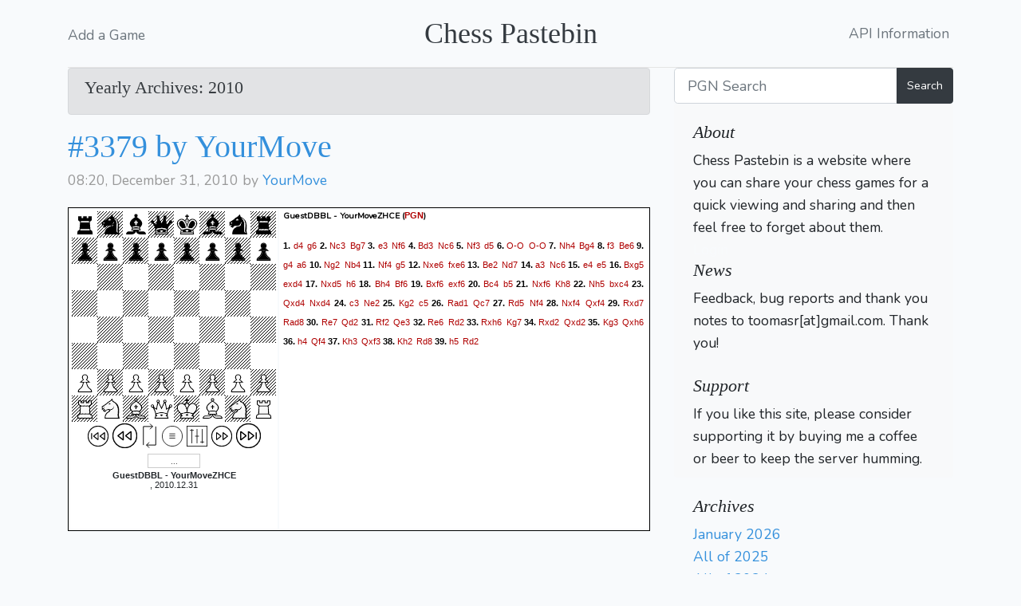

--- FILE ---
content_type: text/html; charset=UTF-8
request_url: https://chesspastebin.com/2010?page=65
body_size: 3960
content:
<!DOCTYPE html>
<html lang="en">
<head>
    <meta charset="utf-8" />
    <meta http-equiv="X-UA-Compatible" content="IE=edge" />
    <meta name="viewport" content="width=device-width, initial-scale=1.0" />
    <link rel="shortcut icon" href="/favicon.png" />

    <title>Chess Games - paste your game for quick sharing</title>

    <link rel="stylesheet" href="/css/app.css">
    <link rel="stylesheet" href="/css/blog.css">
    <script src="/js/jsPgnViewer/jsPgnViewer.js"></script>
    <script src="/js/app.js" async></script>
</head>
<body>
<div class="container">
  <header class="blog-header py-4">
    <div class="row flex-nowrap justify-content-between align-items-center">
      <div class="col-4 pt-1">
        <a class="text-muted" href="/post/create">Add a Game</a>
      </div>
      <div class="col-4 text-center">
        <a class="blog-header-logo text-dark" href="/">Chess Pastebin</a>
      </div>
      <div class="col-4 d-flex justify-content-end align-items-center">
        <a class="text-muted" href="/api-doc/">API Information</a>&nbsp;
      </div>
    </div>
  </header>
</div>
<main role="main" class="container">
  <div class="row">
    <div class="col-md-8 blog-main">

    
        <div class="alert alert-secondary" role="alert">
                    <h4>Yearly Archives: 2010</h4>
            </div>
    
        <!-- blog-post -->
    <div class="blog-post">
        <h2 class="blog-post-title"><a href="https://chesspastebin.com/view/3379">#3379 by YourMove</a></h2>
        <p class="blog-post-meta">08:20, December 31, 2010 by <a href="javascript:return false;">YourMove</a>
                        </p>
        <div id="3379" style="visibility:hidden;display:none">[White "GuestDBBL"] [Black "YourMoveZHCE"] [Date "2010.12.31"] [Site "fics.org"] 1. d4 g6 2. Nc3 Bg7 3. e3 Nf6 4. Bd3 Nc6 5. Nf3 d5 6. O-O O-O 7. Nh4 Bg4 8. f3 Be6 9. g4 a6 10. Ng2 Nb4 11. Nf4 g5 12. Nxe6 fxe6 13. Be2 Nd7 14. a3 Nc6 15. e4 e5 16. Bxg5 exd4 17. Nxd5 h6 18. Bh4 Bf6 19. Bxf6 exf6 20. Bc4 b5 21. Nxf6  Kh8 22. Nh5 bxc4 23. Qxd4  Nxd4 24. c3 Ne2  25. Kg2 c5 26. Rad1 Qc7 27. Rd5 Nf4  28. Nxf4 Qxf4 29. Rxd7 Rad8 30. Re7 Qd2  31. Rf2 Qe3 32. Re6 Rd2 33. Rxh6  Kg7 34. Rxd2 Qxd2  35. Kg3 Qxh6 36. h4 Qf4  37. Kh3 Qxf3  38. Kh2 Rd8 39. h5 Rd2  </div>
        <div id="3379_board"></div>
        <script>
            var brd = new Board(3379,{'showMovesPane':true,
                            'moveFontColor':'#af0000',
                            'squareSize':'32px',

                            'markLastMove':false,
                            'squareBorder':'0px solid #000000',
                            'moveBorder':'1px solid #cccccc'
                        });
            brd.init();
        </script>
        <noscript>You have JavaScript disabled and you are not seeing a graphical interactive chessboard!</noscript>
    </div>
    <!-- /.blog-post -->
    
    <nav role="navigation" aria-label="Pagination Navigation" class="flex items-center justify-between">
        <div class="flex justify-between flex-1 sm:hidden">
                            <a href="https://chesspastebin.com/2010?page=64" class="relative inline-flex items-center px-4 py-2 text-sm font-medium text-gray-700 bg-white border border-gray-300 leading-5 rounded-md hover:text-gray-500 focus:outline-none focus:ring ring-gray-300 focus:border-blue-300 active:bg-gray-100 active:text-gray-700 transition ease-in-out duration-150">
                    &laquo; Previous
                </a>
            
                            <span class="relative inline-flex items-center px-4 py-2 ml-3 text-sm font-medium text-gray-500 bg-white border border-gray-300 cursor-default leading-5 rounded-md">
                    Next &raquo;
                </span>
                    </div>

        <div class="hidden sm:flex-1 sm:flex sm:items-center sm:justify-between">
            <div>
                <p class="text-sm text-gray-700 leading-5">
                    Showing
                                            <span class="font-medium">641</span>
                        to
                        <span class="font-medium">641</span>
                                        of
                    <span class="font-medium">641</span>
                    results
                </p>
            </div>

            <div>
                <span class="relative z-0 inline-flex shadow-sm rounded-md">
                    
                                            <a href="https://chesspastebin.com/2010?page=64" rel="prev" class="relative inline-flex items-center px-2 py-2 text-sm font-medium text-gray-500 bg-white border border-gray-300 rounded-l-md leading-5 hover:text-gray-400 focus:z-10 focus:outline-none focus:ring ring-gray-300 focus:border-blue-300 active:bg-gray-100 active:text-gray-500 transition ease-in-out duration-150" aria-label="&amp;laquo; Previous">
                            <svg class="w-5 h-5" fill="currentColor" viewBox="0 0 20 20">
                                <path fill-rule="evenodd" d="M12.707 5.293a1 1 0 010 1.414L9.414 10l3.293 3.293a1 1 0 01-1.414 1.414l-4-4a1 1 0 010-1.414l4-4a1 1 0 011.414 0z" clip-rule="evenodd" />
                            </svg>
                        </a>
                    
                    
                                            
                        
                        
                                                                                                                        <a href="https://chesspastebin.com/2010?page=1" class="relative inline-flex items-center px-4 py-2 -ml-px text-sm font-medium text-gray-700 bg-white border border-gray-300 leading-5 hover:text-gray-500 focus:z-10 focus:outline-none focus:ring ring-gray-300 focus:border-blue-300 active:bg-gray-100 active:text-gray-700 transition ease-in-out duration-150" aria-label="Go to page 1">
                                        1
                                    </a>
                                                                                                                                <a href="https://chesspastebin.com/2010?page=2" class="relative inline-flex items-center px-4 py-2 -ml-px text-sm font-medium text-gray-700 bg-white border border-gray-300 leading-5 hover:text-gray-500 focus:z-10 focus:outline-none focus:ring ring-gray-300 focus:border-blue-300 active:bg-gray-100 active:text-gray-700 transition ease-in-out duration-150" aria-label="Go to page 2">
                                        2
                                    </a>
                                                                                                                                
                                                    <span aria-disabled="true">
                                <span class="relative inline-flex items-center px-4 py-2 -ml-px text-sm font-medium text-gray-700 bg-white border border-gray-300 cursor-default leading-5">...</span>
                            </span>
                        
                        
                                                                    
                        
                        
                                                                                                                        <a href="https://chesspastebin.com/2010?page=56" class="relative inline-flex items-center px-4 py-2 -ml-px text-sm font-medium text-gray-700 bg-white border border-gray-300 leading-5 hover:text-gray-500 focus:z-10 focus:outline-none focus:ring ring-gray-300 focus:border-blue-300 active:bg-gray-100 active:text-gray-700 transition ease-in-out duration-150" aria-label="Go to page 56">
                                        56
                                    </a>
                                                                                                                                <a href="https://chesspastebin.com/2010?page=57" class="relative inline-flex items-center px-4 py-2 -ml-px text-sm font-medium text-gray-700 bg-white border border-gray-300 leading-5 hover:text-gray-500 focus:z-10 focus:outline-none focus:ring ring-gray-300 focus:border-blue-300 active:bg-gray-100 active:text-gray-700 transition ease-in-out duration-150" aria-label="Go to page 57">
                                        57
                                    </a>
                                                                                                                                <a href="https://chesspastebin.com/2010?page=58" class="relative inline-flex items-center px-4 py-2 -ml-px text-sm font-medium text-gray-700 bg-white border border-gray-300 leading-5 hover:text-gray-500 focus:z-10 focus:outline-none focus:ring ring-gray-300 focus:border-blue-300 active:bg-gray-100 active:text-gray-700 transition ease-in-out duration-150" aria-label="Go to page 58">
                                        58
                                    </a>
                                                                                                                                <a href="https://chesspastebin.com/2010?page=59" class="relative inline-flex items-center px-4 py-2 -ml-px text-sm font-medium text-gray-700 bg-white border border-gray-300 leading-5 hover:text-gray-500 focus:z-10 focus:outline-none focus:ring ring-gray-300 focus:border-blue-300 active:bg-gray-100 active:text-gray-700 transition ease-in-out duration-150" aria-label="Go to page 59">
                                        59
                                    </a>
                                                                                                                                <a href="https://chesspastebin.com/2010?page=60" class="relative inline-flex items-center px-4 py-2 -ml-px text-sm font-medium text-gray-700 bg-white border border-gray-300 leading-5 hover:text-gray-500 focus:z-10 focus:outline-none focus:ring ring-gray-300 focus:border-blue-300 active:bg-gray-100 active:text-gray-700 transition ease-in-out duration-150" aria-label="Go to page 60">
                                        60
                                    </a>
                                                                                                                                <a href="https://chesspastebin.com/2010?page=61" class="relative inline-flex items-center px-4 py-2 -ml-px text-sm font-medium text-gray-700 bg-white border border-gray-300 leading-5 hover:text-gray-500 focus:z-10 focus:outline-none focus:ring ring-gray-300 focus:border-blue-300 active:bg-gray-100 active:text-gray-700 transition ease-in-out duration-150" aria-label="Go to page 61">
                                        61
                                    </a>
                                                                                                                                <a href="https://chesspastebin.com/2010?page=62" class="relative inline-flex items-center px-4 py-2 -ml-px text-sm font-medium text-gray-700 bg-white border border-gray-300 leading-5 hover:text-gray-500 focus:z-10 focus:outline-none focus:ring ring-gray-300 focus:border-blue-300 active:bg-gray-100 active:text-gray-700 transition ease-in-out duration-150" aria-label="Go to page 62">
                                        62
                                    </a>
                                                                                                                                <a href="https://chesspastebin.com/2010?page=63" class="relative inline-flex items-center px-4 py-2 -ml-px text-sm font-medium text-gray-700 bg-white border border-gray-300 leading-5 hover:text-gray-500 focus:z-10 focus:outline-none focus:ring ring-gray-300 focus:border-blue-300 active:bg-gray-100 active:text-gray-700 transition ease-in-out duration-150" aria-label="Go to page 63">
                                        63
                                    </a>
                                                                                                                                <a href="https://chesspastebin.com/2010?page=64" class="relative inline-flex items-center px-4 py-2 -ml-px text-sm font-medium text-gray-700 bg-white border border-gray-300 leading-5 hover:text-gray-500 focus:z-10 focus:outline-none focus:ring ring-gray-300 focus:border-blue-300 active:bg-gray-100 active:text-gray-700 transition ease-in-out duration-150" aria-label="Go to page 64">
                                        64
                                    </a>
                                                                                                                                <span aria-current="page">
                                        <span class="relative inline-flex items-center px-4 py-2 -ml-px text-sm font-medium text-gray-500 bg-white border border-gray-300 cursor-default leading-5">65</span>
                                    </span>
                                                                                                        
                    
                                            <span aria-disabled="true" aria-label="Next &amp;raquo;">
                            <span class="relative inline-flex items-center px-2 py-2 -ml-px text-sm font-medium text-gray-500 bg-white border border-gray-300 cursor-default rounded-r-md leading-5" aria-hidden="true">
                                <svg class="w-5 h-5" fill="currentColor" viewBox="0 0 20 20">
                                    <path fill-rule="evenodd" d="M7.293 14.707a1 1 0 010-1.414L10.586 10 7.293 6.707a1 1 0 011.414-1.414l4 4a1 1 0 010 1.414l-4 4a1 1 0 01-1.414 0z" clip-rule="evenodd" />
                                </svg>
                            </span>
                        </span>
                                    </span>
            </div>
        </div>
    </nav>

    </div><!-- /.blog-main -->

    <aside class="col-md-4 blog-sidebar">
        <form method="POST" action="/search">
            <input type="hidden" name="_token" value="VXy3o8dhMwcdsKdrtxT8yBYg2uhQHJu9YEZ4MR6m">            <div class="input-group">
                <input class="mx-auto form-control form-control-lg" id="search-bs-class" name="q" type="text" placeholder="PGN Search" value="">
                <div class="input-group-append">
                    <button class="btn btn-dark" type="submit">Search</button>
                </div>
            </div>
        </form>

        <div class="p-4 mb-3 bg-light rounded" style="padding-bottom:0 !important;margin-bottom:0 !important">
    <h4 class="font-italic">About</h4>
    <p class="mb-0">Chess Pastebin is a website where you can share your chess games for a quick viewing and sharing and then feel free to forget about them.</p>

            <span><a style="color:#f8fafc" href="https://chesspastebin.com/auth/redirect/google">Login</a></span>
    
    <h4 class="font-italic">News</h4>
    <p class="mb-0">Feedback, bug reports and thank you notes to toomasr[at]gmail.com. Thank you!</p>
    <span>&nbsp;</span>
    <h4 class="font-italic">Support</h4>
    <script async src="https://js.stripe.com/v3/buy-button.js"></script>
    <p class="mb-0" style="padding-bottom:10px">If you like this site, please consider supporting it by buying me a coffee or beer to keep the server humming.</p>

    <stripe-buy-button buy-button-id="buy_btn_1PmWXY2So4mmMSeIJUMG9vQ5" publishable-key="pk_live_h4chUIUR0FgxcuF0AI8e8eG5">
    </stripe-buy-button>
</div>
        <div class="p-4">
        <h4 class="font-italic">Archives</h4>
        <ol class="list-unstyled mb-0">
<li><a href='/2026/01/'>January 2026</a></li><li><a href='/2025/'>All of 2025</a></li><li><a href='/2024/'>All of 2024</a></li><li><a href='/2023/'>All of 2023</a></li><li><a href='/2022/'>All of 2022</a></li><li><a href='/2021/'>All of 2021</a></li><li><a href='/2020/'>All of 2020</a></li><li><a href='/2019/'>All of 2019</a></li><li><a href='/2018/'>All of 2018</a></li><li><a href='/2017/'>All of 2017</a></li><li><a href='/2016/'>All of 2016</a></li><li><a href='/2015/'>All of 2015</a></li><li><a href='/2014/'>All of 2014</a></li><li><a href='/2013/'>All of 2013</a></li><li><a href='/2012/'>All of 2012</a></li><li><a href='/2011/'>All of 2011</a></li><li><a href='/2010/'>All of 2010</a></li><li><a href='/2009/'>All of 2009</a></li><li><a href='/2008/'>All of 2008</a></li><li><a href='/2007/'>All of 2007</a></li><li><a href='/2006/'>All of 2006</a></li>        </ol>
</div>
    </aside><!-- /.blog-sidebar -->

  </div><!-- /.row -->

</main><!-- /.container -->

<!-- Global site tag (gtag.js) - Google Analytics -->
<script async src="https://www.googletagmanager.com/gtag/js?id=UA-1049160-2"></script>
<script>
  window.dataLayer = window.dataLayer || [];
  function gtag(){dataLayer.push(arguments);}
  gtag('js', new Date());

  gtag('config', 'UA-1049160-2');
</script>



<footer class="page-footer">
    <div class="container">
        <div class="row">
            <div class="col-xs-12 col-sm-12 col-md-12 mt-2 mt-sm-2 text-center">
                <p class="h6">&copy; All right reserved</p>
            </div>
            </hr>
        </div>
    </div>
</footer>
</body>
</html>


--- FILE ---
content_type: image/svg+xml
request_url: https://chesspastebin.com/js/jsPgnViewer/img/alpha/bPawn.svg
body_size: 4752
content:
<?xml version="1.0" encoding="UTF-8" standalone="no"?>
<svg
   xmlns:dc="http://purl.org/dc/elements/1.1/"
   xmlns:cc="http://creativecommons.org/ns#"
   xmlns:rdf="http://www.w3.org/1999/02/22-rdf-syntax-ns#"
   xmlns:svg="http://www.w3.org/2000/svg"
   xmlns="http://www.w3.org/2000/svg"
   xmlns:sodipodi="http://sodipodi.sourceforge.net/DTD/sodipodi-0.dtd"
   xmlns:inkscape="http://www.inkscape.org/namespaces/inkscape"
   viewBox="0 0 2048 2048"
   id="svg2"
   version="1.1"
   inkscape:version="0.48.2 r9819"
   width="100%"
   height="100%"
   sodipodi:docname="wp.svg">
  <metadata
     id="metadata12">
    <rdf:RDF>
      <cc:Work
         rdf:about="">
        <dc:format>image/svg+xml</dc:format>
        <dc:type
           rdf:resource="http://purl.org/dc/dcmitype/StillImage" />
      </cc:Work>
    </rdf:RDF>
  </metadata>
  <defs
     id="defs10" />
  <sodipodi:namedview
     pagecolor="#000000"
     bordercolor="#000000"
     borderopacity="1"
     objecttolerance="10"
     gridtolerance="10"
     guidetolerance="10"
     inkscape:pageopacity="0"
     inkscape:pageshadow="2"
     inkscape:window-width="1280"
     inkscape:window-height="800"
     id="namedview8"
     showgrid="false"
     inkscape:zoom="0.11523438"
     inkscape:cx="1024"
     inkscape:cy="1024"
     inkscape:window-x="0"
     inkscape:window-y="0"
     inkscape:window-maximized="0"
     inkscape:current-layer="svg2" />
  <g
     transform="matrix(1 0 0 -1 0 2048)"
     id="g4">
    <path
       fill="#000000"
       d="M520 279h1008q8 97 -132 182q-132 101 -196.5 239.5t-79.5 308.5h-192q-15 -170 -79.5 -308.5t-196.5 -239.5q-141 -85 -132 -182zM1024 205h-578v74q-4 80 41.5 137t125.5 108q117 91 171.5 217.5t78.5 267.5h-287l284 239q-86 74 -86 188q0 103 73 177t177 74 q103 0 176.5 -74t73.5 -177q0 -114 -86 -188l284 -239h-287q23 -141 78 -267.5t172 -217.5q79 -51 124.5 -108t42.5 -137v-74h-578zM756 1074h536l-225 191q134 31 134 171q0 76 -52.5 126.5t-124.5 50.5q-73 0 -125 -50.5t-52 -126.5q0 -140 134 -171z"
       id="path6" />
  </g>
  <path
     style="fill:#000000;fill-opacity:1;stroke:#000000;stroke-width:0;stroke-linecap:round;stroke-linejoin:miter;stroke-miterlimit:3.79999995000000010;stroke-opacity:1;stroke-dasharray:none;stroke-dashoffset:0"
     d="m 873.45679,881.34746 c 56.54792,-47.91245 103.90171,-90.22523 105.23064,-94.02839 1.32893,-3.80316 -13.55992,-14.11909 -33.08635,-22.92429 -152.25192,-68.65605 -108.09303,-302.53668 60.90082,-322.55149 35.5357,-4.20869 51.1593,-1.04323 90.959,18.42896 129.2782,63.2499 132.257,246.70967 4.938,304.12253 -19.5264,8.8052 -34.4153,19.12113 -33.0863,22.92429 1.3289,3.80316 48.6827,46.11594 105.2306,94.02839 l 102.8144,87.11356 -253.3576,0 -253.35762,0 102.81441,-87.11356 z"
     id="path2989"
     inkscape:connector-curvature="0" />
  <path
     style="fill:#000000;fill-opacity:1;stroke:#000000;stroke-width:0;stroke-linecap:round;stroke-linejoin:miter;stroke-miterlimit:3.79999995;stroke-opacity:1;stroke-dasharray:none;stroke-dashoffset:0"
     d="m 781.01695,961.87051 c 0,-3.62478 7.02888,-10.98012 15.61972,-16.34519 21.19634,-13.23734 178.93156,-152.07042 182.42048,-160.5602 1.53229,-3.72858 -7.25415,-9.29915 -19.52542,-12.37904 -12.27126,-3.0799 -22.31139,-8.42167 -22.31139,-11.87061 0,-3.44894 -9.72369,-11.47476 -21.60819,-17.83515 -49.5788,-26.53377 -72.35222,-127.53 -44.03719,-195.29739 5.98347,-14.32044 11.4862,-28.96598 12.22831,-32.54564 2.21152,-10.66768 35.37231,-41.22034 44.7391,-41.22034 4.77288,0 8.67797,-3.23439 8.67797,-7.18754 0,-13.20088 81.94676,-26.78655 115.68076,-19.1783 50.7342,11.44242 116.7925,62.12995 126.209,96.84198 19.7356,72.75196 19.4317,102.63983 -1.4539,142.97469 -15.9546,30.81208 -66.0164,77.40317 -92.0462,85.66469 -10.5465,3.34735 -17.9843,8.9494 -16.5284,12.44899 3.4189,8.21767 161.7573,147.32615 182.2817,160.14386 8.5909,5.36507 15.6198,12.72041 15.6198,16.34519 0,3.62478 -109.3424,6.59051 -242.9831,6.59051 -133.64068,0 -242.98305,-2.96573 -242.98305,-6.59051 z"
     id="path2991"
     inkscape:connector-curvature="0" />
  <path
     style="fill:#000000;fill-opacity:1;stroke:#000000;stroke-width:0;stroke-linecap:round;stroke-linejoin:miter;stroke-miterlimit:3.79999995;stroke-opacity:1;stroke-dasharray:none;stroke-dashoffset:0"
     d="m 520.67797,1757.8772 c 0,-15.8511 26.23604,-72.3348 41.5513,-89.4559 8.17051,-9.1339 50.1071,-45.0242 93.19241,-79.7562 152.94141,-123.2894 233.58879,-266.5147 265.97904,-472.3641 l 10.97326,-69.7383 91.62602,0 91.626,0 10.9733,69.7383 c 31.0401,197.2692 113.6807,349.5296 248.1069,457.1225 115.0409,92.0772 133.8399,113.7264 147.2243,169.546 l 5.7222,23.8644 -503.4874,0 c -340.31829,0 -503.48733,-2.9027 -503.48733,-8.9567 z"
     id="path2993"
     inkscape:connector-curvature="0" />
</svg>


--- FILE ---
content_type: image/svg+xml
request_url: https://chesspastebin.com/js/jsPgnViewer/img/alpha/wRook.svg
body_size: 3911
content:
<?xml version="1.0" encoding="UTF-8" standalone="no"?>
<svg
   xmlns:dc="http://purl.org/dc/elements/1.1/"
   xmlns:cc="http://creativecommons.org/ns#"
   xmlns:rdf="http://www.w3.org/1999/02/22-rdf-syntax-ns#"
   xmlns:svg="http://www.w3.org/2000/svg"
   xmlns="http://www.w3.org/2000/svg"
   xmlns:sodipodi="http://sodipodi.sourceforge.net/DTD/sodipodi-0.dtd"
   xmlns:inkscape="http://www.inkscape.org/namespaces/inkscape"
   viewBox="0 0 2048 2048"
   id="svg2"
   version="1.1"
   inkscape:version="0.48.2 r9819"
   width="100%"
   height="100%"
   sodipodi:docname="wr.svg">
  <metadata
     id="metadata12">
    <rdf:RDF>
      <cc:Work
         rdf:about="">
        <dc:format>image/svg+xml</dc:format>
        <dc:type
           rdf:resource="http://purl.org/dc/dcmitype/StillImage" />
      </cc:Work>
    </rdf:RDF>
  </metadata>
  <defs
     id="defs10" />
  <sodipodi:namedview
     pagecolor="#ffffff"
     bordercolor="#666666"
     borderopacity="1"
     objecttolerance="10"
     gridtolerance="10"
     guidetolerance="10"
     inkscape:pageopacity="0"
     inkscape:pageshadow="2"
     inkscape:window-width="1280"
     inkscape:window-height="800"
     id="namedview8"
     showgrid="false"
     inkscape:zoom="0.11523438"
     inkscape:cx="1024"
     inkscape:cy="1024"
     inkscape:window-x="0"
     inkscape:window-y="0"
     inkscape:window-maximized="0"
     inkscape:current-layer="svg2" />
  <g
     transform="matrix(1 0 0 -1 0 2048)"
     id="g4">
    <path
       fill="#000000"
       d="M1024 547h-381l5 74h376h376l5 -74h-381zM1024 1208h-332l5 74h327h327l5 -74h-332zM1024 205h-641l29 264l159 118l50 659l-149 107l-17 341h289v-147h137v147h143h143v-147h137v147h289l-17 -341l-149 -107l50 -659l159 -118l29 -264h-641zM1024 279h557l-15 149 l-161 119l-54 735l152 109l13 230h-138v-148h-285v148h-69h-69v-148h-285v148h-138l13 -230l152 -109l-54 -735l-161 -119l-15 -149h557z"
       id="path6" />
  </g>
  <path
     style="fill:#f9f9f9;fill-opacity:1;stroke:#000000;stroke-width:0;stroke-linecap:round;stroke-linejoin:miter;stroke-miterlimit:3.79999995;stroke-opacity:1;stroke-dasharray:none;stroke-dashoffset:0"
     d="m 655.83219,1378.4949 c 5.02264,-49.6842 38.4051,-500.56736 38.4051,-518.72181 0,-11.06153 44.86783,-12.8036 329.76271,-12.8036 284.8949,0 329.7627,1.74207 329.7627,12.8036 0,18.15445 33.3825,469.03761 38.4051,518.72181 l 4.167,41.2204 -372.3348,0 -372.33482,0 4.16701,-41.2204 z"
     id="path2989"
     inkscape:connector-curvature="0" />
  <path
     style="fill:#f9f9f9;fill-opacity:1;stroke:#000000;stroke-width:0;stroke-linecap:round;stroke-linejoin:miter;stroke-miterlimit:3.79999995;stroke-opacity:1;stroke-dasharray:none;stroke-dashoffset:0"
     d="m 624.78434,707.64711 -73.73349,-52.54273 -5.64719,-71.11829 c -3.10595,-39.11507 -6.03477,-89.66745 -6.50847,-112.33863 l -0.86129,-41.22034 65.08474,0 65.08475,0 0,73.76271 0,73.76271 147.52542,0 147.52543,0 0,-73.76271 0,-73.76271 60.74576,0 60.7458,0 0,73.76271 0,73.76271 147.5254,0 147.5254,0 0,-73.76271 0,-73.76271 65.0848,0 65.0847,0 -0.8609,41.22034 c -0.4738,22.67118 -3.4025,73.22356 -6.5084,112.33863 l -5.6476,71.11829 -73.7335,52.54273 -73.7335,52.54272 -325.4822,0 -325.48217,0 -73.73349,-52.54272 z"
     id="path2991"
     inkscape:connector-curvature="0" />
  <path
     style="fill:#f9f9f9;fill-opacity:1;stroke:#000000;stroke-width:0;stroke-linecap:round;stroke-linejoin:miter;stroke-miterlimit:3.79999995;stroke-opacity:1;stroke-dasharray:none;stroke-dashoffset:0"
     d="m 471.66675,1751.6475 c 2.32439,-8.3526 6.75144,-41.0601 9.83789,-72.6835 l 5.61173,-57.497 79.33462,-57.486 79.33463,-57.4861 378.21438,0 378.2144,0 79.3346,57.4861 79.3346,57.486 5.6117,57.497 c 3.0865,31.6234 7.5136,64.3309 9.838,72.6835 3.9931,14.3493 -26.4521,15.1864 -552.3333,15.1864 -525.88123,0 -556.32646,-0.8371 -552.33325,-15.1864 z"
     id="path2993"
     inkscape:connector-curvature="0" />
</svg>


--- FILE ---
content_type: image/svg+xml
request_url: https://chesspastebin.com/js/jsPgnViewer/img/buttons-svg/toggle.svg
body_size: 860
content:
<?xml version="1.0" encoding="utf-8"?>
<svg id="Layer_1" x="0px" y="0px" width="35px" height="35px" viewBox="0 0 64 64" xmlns="http://www.w3.org/2000/svg">
  <g transform="matrix(0, 1, 1, 0, 0.000497, -0.000496)">
    <line fill="none" stroke="#000000" stroke-width="2" stroke-miterlimit="10" x1="25" y1="23" x2="25" y2="41"/>
    <line fill="none" stroke="#000000" stroke-width="2" stroke-miterlimit="10" x1="38" y1="23" x2="38" y2="41"/>
    <path fill="none" stroke="#000000" stroke-width="2" stroke-miterlimit="10" d="M53.92,10.081&#10;&#9;&#9;c12.107,12.105,12.107,31.732,0,43.838c-12.106,12.108-31.734,12.108-43.839,0c-12.107-12.105-12.107-31.732,0-43.838&#10;&#9;&#9;C22.186-2.027,41.813-2.027,53.92,10.081z"/>
    <line fill="none" stroke="#000000" stroke-width="2" stroke-miterlimit="10" x1="31.416" y1="22.893" x2="31.416" y2="40.893"/>
  </g>
</svg>

--- FILE ---
content_type: image/svg+xml
request_url: https://chesspastebin.com/js/jsPgnViewer/img/buttons-svg/ffward.svg
body_size: 1118
content:
<?xml version="1.0" encoding="utf-8"?>
<!-- Generator: Adobe Illustrator 16.0.0, SVG Export Plug-In . SVG Version: 6.00 Build 0)  -->
<!DOCTYPE svg PUBLIC "-//W3C//DTD SVG 1.1//EN" "http://www.w3.org/Graphics/SVG/1.1/DTD/svg11.dtd">
<svg version="1.1" id="Layer_1" xmlns="http://www.w3.org/2000/svg" xmlns:xlink="http://www.w3.org/1999/xlink" x="0px" y="0px"
	 width="45px" height="45px" viewBox="0 0 64 64" enable-background="new 0 0 64 64" xml:space="preserve">
<g>
	<polygon fill="none" stroke="#000000" stroke-width="3" stroke-linejoin="bevel" stroke-miterlimit="10" points="32,21 46,32 
		32,43 	"/>
	<polygon fill="none" stroke="#000000" stroke-width="3" stroke-linejoin="bevel" stroke-miterlimit="10" points="12,21 26,32 
		12,43 	"/>
	<line fill="none" stroke="#000000" stroke-width="3" stroke-miterlimit="10" x1="52" y1="23" x2="52" y2="41"/>
	<path fill="none" stroke="#000000" stroke-width="3" stroke-miterlimit="10" d="M53.92,10.081
		c12.107,12.105,12.107,31.732,0,43.838c-12.106,12.108-31.734,12.108-43.84,0c-12.107-12.105-12.107-31.732,0-43.838
		C22.186-2.027,41.813-2.027,53.92,10.081z"/>
</g>
</svg>
